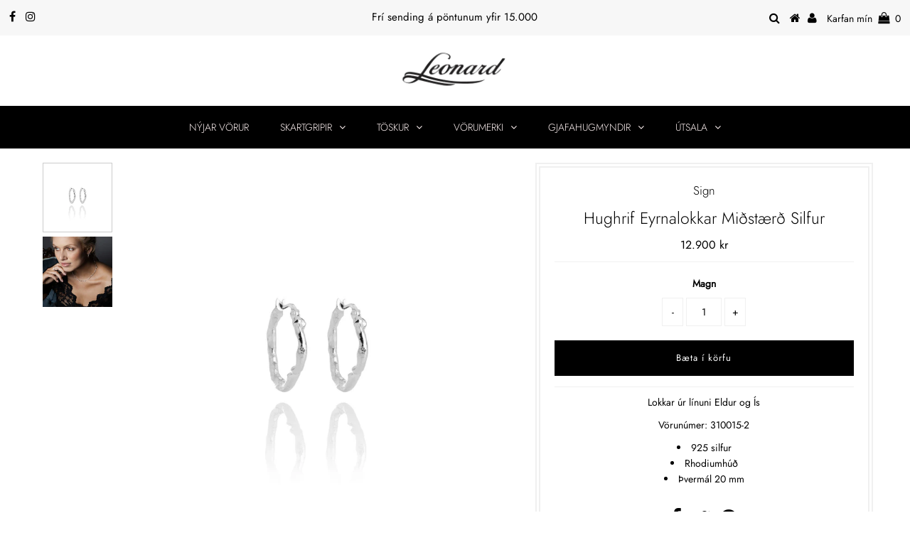

--- FILE ---
content_type: text/css
request_url: https://leonard.is/cdn/shop/t/4/assets/queries.css?v=175704919544822956571582030239
body_size: 164
content:
@media screen and (max-width: 980px){ul#social-icons,ul#cart,#hello{display:block;text-align:center}ul#social-icons li,ul#cart li{padding:0 5px}ul#social-icons li a,ul#cart li a,ul#cart li.mm-trigger i{padding:0;display:inline-block}ul#social-icons{display:none}#continue-shopping a{text-align:center;display:block;text-decoration:underline;padding:8px}h3.total-price{text-align:right}.additional-checkout-buttons{margin-top:-8px}}@media screen and (max-width: 980px) and (min-width: 740px){ul#cart,ul#cart li,ul#social-icons,ul#social-icons li{text-align:center}#hello,.product-quick-view{width:100%}.show{text-align:center;width:100%;display:block;margin-bottom:20px}#sidebar{display:none;text-align:center}#sidebar.open{display:block}#sidebar ul li{padding:5px 0}.first{clear:none}.product-index:nth-child(odd),.article-index:nth-child(odd){clear:left}.flex-caption{display:block!important}.flex-caption h2.slide-title{font-size:24px!important;margin-bottom:5px!important}.flex-caption p.caption{font-size:16px!important}.flex-caption .cta{margin-top:15px!important}.flex-caption .cta a{font-size:16px!important;padding:8px 10px!important}.collection-index.desktop-3.tablet-2.mobile-half:nth-child(3n+1){clear:left}}@media screen and (max-width: 740px){header{line-height:38px;position:fixed;width:100%}#subscribe_popup img{min-width:280px}#logo{margin-top:89px}ul#cart li.seeks{display:none}.mobile-search-form form input{margin-bottom:0}nav,.header-spacer{display:none}.dl-menuwrapper{display:block!important}.mobile-hide{display:none}.product-modal{display:none!important}.show{text-align:center;width:100%;display:block;margin-bottom:20px}#sidebar{display:none;text-align:center}#sidebar.open{display:block}#sidebar ul li{padding:5px 0}.flex-caption{display:block!important;top:22%!important;text-align:center!important}.flex-caption h2.slide-title{font-size:16px!important;margin-bottom:5px!important}.flex-caption p.caption{font-size:14px!important}.flex-caption .cta{margin-top:15px!important}.flex-caption .cta a{font-size:14px!important;padding:5px 8px!important}.homepage-promo .promo-inner p{display:none!important;opacity:0!important}.image-with-text-overlay .image-wrapper{height:143px!important}.image-with-text-overlay .image-overlay{top:25%!important}.product-thumbnails{margin-top:20px}.product-thumbnail{cursor:pointer;display:inline-block;width:15%}#mobile-product{margin-bottom:20px;display:block}.product-photos{display:none}.zoom-box{width:0!important;height:0!important}#page-sidebar{margin-top:20px;text-align:center}#looked-at{display:none}#subscribe_popup{width:100%}.collection-index:nth-child(odd){clear:left}ul#sortme li.filter{width:100%;margin:0 0 10px}ul#sortme li.filter .styled-select{width:100%;min-width:100%}.first{clear:none}.product-index:nth-child(odd),.article-index:nth-child(odd){clear:left}#basket-right{text-align:center}.add{width:100%!important}#shopping-cart thead{display:none}#shopping-cart td{clear:left;display:block}.cart-title{display:block;text-align:center;margin-top:20px;margin-bottom:20px}.cart-image{display:block;text-align:center}td.cart-price{text-align:center}td.cart-price,td.cart-remove,td.cart-quantity,.cart-total{clear:none!important;float:left;width:23%;margin:1%;display:inline-block!important;line-height:48px;border-bottom:0!important}#shopping-cart tr{border-bottom:1px solid #f0f0f0}.grid-item.mobile-full{width:100%;clear:both}.ajaxifyCart--qty{margin-bottom:10px}}@media screen and (min-width: 740px){.collection-index.desktop-4.tablet-2:nth-child(3n+1){clear:left}.collection-index.desktop-6.tablet-3:nth-child(odd){clear:left}}@media screen and (min-width: 981px){.collection-index.desktop-3.tablet-2.mobile-3:nth-child(4n+1){clear:left}.map-section-wrapper{height:400px;margin-top:20px}}
/*# sourceMappingURL=/cdn/shop/t/4/assets/queries.css.map?v=175704919544822956571582030239 */
